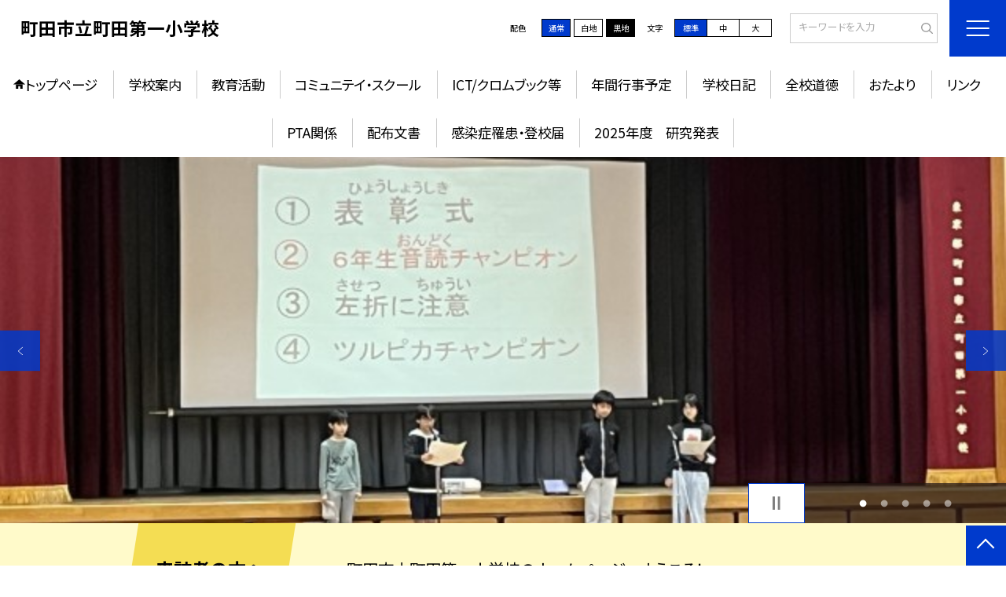

--- FILE ---
content_type: text/html; charset=UTF-8
request_url: https://machida.schoolweb.ne.jp/1310171
body_size: 96546
content:
<!DOCTYPE html>
<html lang="ja">

<head>
    <meta charset="UTF-8">
    <title>町田市立町田第一小学校ホームページ</title>
    <meta name="description" content="">
    <meta name="keywords" content="">
    <meta http-equiv="X-UA-Compatible" content="IE=edge">
    <meta name="viewport" content="width=device-width,initial-scale=1.0">
    <meta name="format-detection" content="telephone=no">
        <!-- common -->
            <link rel="canonical" href="https://machida.schoolweb.ne.jp/1310171">
        <link href="/template/planA/common/images/favicon.ico?tm=202511201826" rel="shortcut icon">
    <link rel="shortcut icon" href="/template/planA/common/images/favicon.ico?tm=202511201826">
    <link rel="apple-touch-icon" href="/template/planA/common/images/apple-touch-icon.png?tm=202511201826">
    <link rel="icon" type="image/png"
        href="/template/planA/common/images/android-chrome.png?tm=202511201826">
    <link rel="stylesheet" href="/template/planA/common/bootstrap/css/bootstrap.min.css?tm=202511201826">
    <link href="https://fonts.googleapis.com/css2?family=Noto+Sans+JP:wght@400;500;700;900&display=swap"
        rel="stylesheet">
    <link href="/template/planA/common/css/style.css?tm=202511201826" rel="stylesheet">
    <link href="/template/planA/common/js/modaal/css/modaal.css?tm=202511201826" rel="stylesheet">
    <link href="/template/planA/common/css/module.css?tm=202511201826" rel="stylesheet">
    <link href="/template/planA/common/js/slick/slick.css?tm=202511201826" rel="stylesheet">
    <link href="/template/planA/common/css/top.css?tm=202511201826" rel="stylesheet">
    <link href="/template/planA/common/css/variable_blue.css?tm=202511201826" rel="stylesheet"
        id="change_css">
    <script src="/template/planA/common/js/jquery-3.7.0.min.js?tm=202511201826"></script>
    <style >[wire\:loading], [wire\:loading\.delay], [wire\:loading\.inline-block], [wire\:loading\.inline], [wire\:loading\.block], [wire\:loading\.flex], [wire\:loading\.table], [wire\:loading\.grid], [wire\:loading\.inline-flex] {display: none;}[wire\:loading\.delay\.shortest], [wire\:loading\.delay\.shorter], [wire\:loading\.delay\.short], [wire\:loading\.delay\.long], [wire\:loading\.delay\.longer], [wire\:loading\.delay\.longest] {display:none;}[wire\:offline] {display: none;}[wire\:dirty]:not(textarea):not(input):not(select) {display: none;}input:-webkit-autofill, select:-webkit-autofill, textarea:-webkit-autofill {animation-duration: 50000s;animation-name: livewireautofill;}@keyframes livewireautofill { from {} }</style>
    <script src="/template/planA/common/bootstrap/js/bootstrap.bundle.min.js?tm=202511201826"></script>
    <script src="/template/planA/common/js/slick/slick.min.js?tm=202511201826"></script>
    <script src="/template/planA/common/js/site.js?tm=202511201826"></script>
    <script src="/template/planA/common/js/fn_fsize.js?tm=202511201826"></script>
    <script src="/template/planA/common/js/modaal/modaal.min.js?tm=202511201826"></script>
    <script src="/template/planA/common/js/module.js?tm=202511201826"></script>
    <script src="/template/planA/common/js/top.js?tm=202511201826"></script>
    <script src="/livewire/livewire.js?id=90730a3b0e7144480175" data-turbo-eval="false" data-turbolinks-eval="false" ></script><script data-turbo-eval="false" data-turbolinks-eval="false" >window.livewire = new Livewire();window.Livewire = window.livewire;window.livewire_app_url = '';window.livewire_token = 'wUDejqicsLXk4GGoulBwB1daY9C1lHcSxAH9XHBC';window.deferLoadingAlpine = function (callback) {window.addEventListener('livewire:load', function () {callback();});};let started = false;window.addEventListener('alpine:initializing', function () {if (! started) {window.livewire.start();started = true;}});document.addEventListener("DOMContentLoaded", function () {if (! started) {window.livewire.start();started = true;}});</script>

    
    

    <!-- / common -->
    <!-- local -->
    
    <!-- / local -->
    <!-- KanaboVoice S -->
<script src="/template/planA/common/js/kanaboweb/kanabovoice_s.1.0.1.js"></script>
<script>
KanaboVoice.host_id = "corp.educom";
</script>
<!-- KanaboVoice S -->
<!-- KanaboWeb S -->
<script src="/template/planA/common/js/kanaboweb/kanaboweb_s.2.2.6.js"></script>
<script>
KanaboWeb.host_id = "corp.educom";
</script>
<style>
.KanaboWeb {
	display: flex;
	justify-content: center;
	align-items: center;
}
.conversion_list {
    margin-bottom: 2rem;
    display: flex;
    justify-content: center;
    align-items: center;
}
.conversion_list li {
    margin: 0 10px;
}
.conversion_list a {
    color: #fff;
    padding: 5px 15px;
    border: 1px solid #fff;
    display: block;
}
.f_on {
    display: inline;
}
.f_off {
    display: none;
}
.furigana .f_on {
    display: none;
}
.furigana .f_off {
    display: inline;
}

/* Edgeパスワードのアイコン非表示 */
input[type=password]::-ms-reveal {
    display: none;
}
</style>
</head>

<body id="body" class="gothic body_style" itemscope itemtype="http://schema.org/WebPage">
    <span id="embedPlayer" class="embedvoice" style="display:none;overflow:hidden"></span>
<header id="header" class="header  jis-tool-bar" >
        <div class="tab_jamp_area tab-jamp">
        <a href="#container">メインコンテンツへ</a>
        <a href="#footer">フッターへ</a>
    </div>
        <div class="head">
        
                        <div class="logo"><a href="https://machida.schoolweb.ne.jp/1310171?tm=20251208143600">
                <div class="logo_flex">
                                                                    <p class="logo_text txt-gothic">町田市立町田第一小学校</p>
                                                            </div>
            </a> </div>
        <!-- /.logo-->

                <div class="c_scheme">
            <p style="text-align:left;width:auto;">配色</p>
            <ul class="c_scheme_list">
                    <li >
            <span class="" data-color="normal"  tabindex="0" >通常</span>
        </li>
                    <li >
            <span class="" data-color="white"  tabindex="0" >白地</span>
        </li>
                    <li >
            <span class="" data-color="black"  tabindex="0" >黒地</span>
        </li>
    </ul>
        </div>
        <!-- /.c_scheme-->
                        <div class="fz_change">
            <p style="text-align:left;width:auto;">文字</p>
            <ul class="change_list">
                    <li >
            <span class="normal"  tabindex="0" >標準</span>
        </li>
                    <li >
            <span class="middole"  tabindex="0" >中</span>
        </li>
                    <li >
            <span class="large"  tabindex="0" >大</span>
        </li>
    </ul>
        </div>
        <!-- /.fz_change-->
                <div class="search_area">
            <form action="https://machida.schoolweb.ne.jp/1310171/search" method="GET" role="search">
                <input type="text" placeholder="キーワードを入力" name="keyword" title="キーワードを入力" autocomplete="off">
                <button title="検索"></button>
            </form>
        </div>
        <!-- /.search_area-->
    </div>
    <p class="nav_btn" tabindex=0><span></span></p>
    <div class="hamburger_close"></div>
    <div class="nav_area">
        <div class="hamburger_area">
            <nav>
                <div>
                    <div>
                        <span class="btn_close" tabindex=0></span>
                        <div class="search_area">
                            <form action="https://machida.schoolweb.ne.jp/1310171/search" method="GET" role="search">
                                <input type="text" placeholder="キーワードを入力" name="keyword" title="キーワードを入力" autocomplete="off">
                                <button title="検索"></button>
                            </form>
                        </div>
                        <!-- /.search_area-->
                        <ul class="global">
    <li class="header_top root"><a href="https://machida.schoolweb.ne.jp/1310171?tm=20251208143600">トップページ</a></li>
    <li class=" root">
                                            <a href="https://machida.schoolweb.ne.jp/1310171/page/principalgreeting?tm=20250502130947">学校案内</a>
                            
                            <span class="nav_down" tabindex=0></span>
                <ul>
                    <li class=""><a href="https://machida.schoolweb.ne.jp/1310171/page/principalgreeting?tm=20250502130947">校長あいさつ</a></li>
                                    <li class=""><a href="https://machida.schoolweb.ne.jp/1310171/page/managementpolicy?tm=20250502125201">学校経営方針</a></li>
                                    <li class=""><a href="https://machida.schoolweb.ne.jp/1310171/page/overview?tm=20200428183155">校章・校歌</a></li>
                                    <li class=""><a href="https://machida.schoolweb.ne.jp/1310171/page/frm5c568b24d305e?tm=20250508140837">沿革</a></li>
                                    <li class=""><a href="https://machida.schoolweb.ne.jp/1310171/page/access?tm=20190612204824">アクセス</a></li>
                                    <li class="">
                                            <a href="https://machida.schoolweb.ne.jp/1310171/page/frm5d8b275f1ded7?tm=20230915094413">学校要覧</a>
                            
                    </li>
                    </ul>
                    </li>
                            <li class=" root">
                                            <a href="https://machida.schoolweb.ne.jp/1310171/page/educationpPolicy?tm=20220927183425">教育活動</a>
                            
                            <span class="nav_down" tabindex=0></span>
                <ul>
                    <li class=""><a href="https://machida.schoolweb.ne.jp/1310171/page/educationpPolicy?tm=20220927183425">教育目標</a></li>
                                    <li class=""><a href="https://machida.schoolweb.ne.jp/1310171/page/frm6332c32344fa5?tm=20250514225133">町一小のきまり</a></li>
                                    <li class="">
                                            <a href="https://machida.schoolweb.ne.jp/1310171/page/frm5f277b1351d63?tm=20241205110236">特別支援教育</a>
                            
                            <span class="nav_down" tabindex=0></span>
                <ul>
                    <li class=""><a href="https://machida.schoolweb.ne.jp/1310171/page/frm5f277b1351d63?tm=20241205110236">ひまわり学級（知的・情緒）</a></li>
                                    <li class=""><a href="https://machida.schoolweb.ne.jp/1310171/page/frm5f277b8038731?tm=20220912194305">町田市立小学校サポートルーム</a></li>
                                    <li class=""><a href="https://machida.schoolweb.ne.jp/1310171/page/frm5f277bbd5be4b?tm=20220912193723">きこえの教室</a></li>
                                    <li class=""><a href="https://machida.schoolweb.ne.jp/1310171/page/frm5f277bd44393e?tm=20220912194119">ことばの教室</a></li>
                                    <li class=""><a href="https://machida.schoolweb.ne.jp/1310171/page/frm5f279ad647397?tm=20220912194003">ひとみの教室</a></li>
                            </ul>
                    </li>
                            <li class=""><a href="https://machida.schoolweb.ne.jp/1310171/page/frm5da035f5122cd?tm=20240529133643">授業改善推進プラン</a></li>
                                    <li class=""><a href="https://machida.schoolweb.ne.jp/1310171/page/frm6126014a90a09?tm=20240529134649">学校評価</a></li>
                                    <li class=""><a href="https://machida.schoolweb.ne.jp/1310171/page/frm612608c94c851?tm=20250514225406">いじめ防止基本方針</a></li>
                                    <li class=""><a href="https://machida.schoolweb.ne.jp/1310171/page/frm612d92d9d8386?tm=20220927183952">スクールソーシャルワーカー</a></li>
                            </ul>
                    </li>
                            <li class=" root"><a href="https://machida.schoolweb.ne.jp/1310171/page/frm6125f988389bb?tm=20250516145755">コミュニテイ・スクール</a></li>
                                    <li class=" root"><a href="https://machida.schoolweb.ne.jp/1310171/page/frm6125f9c7e96e0?tm=20250516150537">ICT/クロムブック等</a></li>
                                    <li class=" root"><a href="https://machida.schoolweb.ne.jp/1310171/page/calendar?tm=20250514230107">年間行事予定</a></li>
                                    <li class=" root"><a href="https://machida.schoolweb.ne.jp/1310171/weblog">学校日記</a></li>
                                    <li class=" root"><a href="https://machida.schoolweb.ne.jp/1310171/page/frm6321348e78140?tm=20250501094556">全校道徳</a></li>
                                    <li class=" root">
                                            <a href="https://machida.schoolweb.ne.jp/1310171/page/letter?tm=20220914105914">おたより</a>
                            
                            <span class="nav_down" tabindex=0></span>
                <ul>
                    <li class=""><a href="https://machida.schoolweb.ne.jp/1310171/page/frm5cda8dadc589c?tm=20240408145649">学校便り</a></li>
                                    <li class=""><a href="https://machida.schoolweb.ne.jp/1310171/page/frm5cda8f54edfe4?tm=20240408145328">保健便り</a></li>
                                    <li class=""><a href="https://machida.schoolweb.ne.jp/1310171/page/frm5cda8f73ac1b5?tm=20240410221329">給食便り</a></li>
                            </ul>
                    </li>
                            <li class=" root"><a href="https://machida.schoolweb.ne.jp/1310171/page/frm5cee4cbb9c503?tm=20251024110756">リンク</a></li>
                                    <li class=" root"><a href="https://machida.schoolweb.ne.jp/1310171/page/frm5cee4dedd1ac1?tm=20250410174423">PTA関係</a></li>
                                    <li class=" root"><a href="https://machida.schoolweb.ne.jp/1310171/document">配布文書</a></li>
                                    <li class=" root"><a href="https://machida.schoolweb.ne.jp/1310171/page/hiy671b780d1b838?tm=20241025204332">感染症罹患・登校届</a></li>
                                    <li class=" root">
                                            <a href="https://machida.schoolweb.ne.jp/1310171/page/emx68267ba22c096?tm=20250516091435">2025年度　研究発表</a>
                            
                            <span class="nav_down" tabindex=0></span>
                <ul>
                    <li class=""><a href="https://machida.schoolweb.ne.jp/1310171/page/emx68267ba22c096?tm=20250516091435">研究案内</a></li>
                            </ul>
                    </li>
            <li class=""><a href="https://machida.schoolweb.ne.jp/1310171/sitemap">サイトマップ</a></li>
    </ul>
                        <!-- /#global -->
                                                <div class="c_scheme">
                            <p style="text-align:left;padding-left:10px;width:auto;">配色</p>
                            <ul class="c_scheme_list">
                    <li >
            <span class="" data-color="normal"  tabindex="0" >通常</span>
        </li>
                    <li >
            <span class="" data-color="white"  tabindex="0" >白地</span>
        </li>
                    <li >
            <span class="" data-color="black"  tabindex="0" >黒地</span>
        </li>
    </ul>
                        </div>
                        <!-- /.c_scheme-->
                                                                        <div class="fz_change">
                            <p style="text-align:left;padding-left:10px;width:auto;">文字</p>
                            <ul class="change_list">
                    <li >
            <span class="normal"  tabindex="0" >標準</span>
        </li>
                    <li >
            <span class="middole"  tabindex="0" >中</span>
        </li>
                    <li >
            <span class="large"  tabindex="0" >大</span>
        </li>
    </ul>
                        </div>
                        <!-- /.fz_change-->
                                                <div class="KanaboWeb">
                                                <!-- /.kana_conversion-->
                                                </div>
                        <!-- /.voice_conversion-->
                        <div class="voice_conversion">
                            <ul class="conversion_list">
                                                            </ul>
                        </div>
                        
                    </div>
                </div>
            </nav>
        </div>
        <!-- /.hamburger_area-->
        <div class="pc_header_area">
            <nav>
                <div>
                    <div>
                        <div>
                            <ul class="global">
    <li class="header_top root"><a href="https://machida.schoolweb.ne.jp/1310171?tm=20251208143600">トップページ</a></li>
    <li class=" root">
                                            <a href="https://machida.schoolweb.ne.jp/1310171/page/principalgreeting?tm=20250502130947">学校案内</a>
                            
                            <span class="nav_down" tabindex=-1></span>
                <ul>
                    <li class=""><a href="https://machida.schoolweb.ne.jp/1310171/page/principalgreeting?tm=20250502130947">校長あいさつ</a></li>
                                    <li class=""><a href="https://machida.schoolweb.ne.jp/1310171/page/managementpolicy?tm=20250502125201">学校経営方針</a></li>
                                    <li class=""><a href="https://machida.schoolweb.ne.jp/1310171/page/overview?tm=20200428183155">校章・校歌</a></li>
                                    <li class=""><a href="https://machida.schoolweb.ne.jp/1310171/page/frm5c568b24d305e?tm=20250508140837">沿革</a></li>
                                    <li class=""><a href="https://machida.schoolweb.ne.jp/1310171/page/access?tm=20190612204824">アクセス</a></li>
                                    <li class="">
                                            <a href="https://machida.schoolweb.ne.jp/1310171/page/frm5d8b275f1ded7?tm=20230915094413">学校要覧</a>
                            
                    </li>
                    </ul>
                    </li>
                            <li class=" root">
                                            <a href="https://machida.schoolweb.ne.jp/1310171/page/educationpPolicy?tm=20220927183425">教育活動</a>
                            
                            <span class="nav_down" tabindex=-1></span>
                <ul>
                    <li class=""><a href="https://machida.schoolweb.ne.jp/1310171/page/educationpPolicy?tm=20220927183425">教育目標</a></li>
                                    <li class=""><a href="https://machida.schoolweb.ne.jp/1310171/page/frm6332c32344fa5?tm=20250514225133">町一小のきまり</a></li>
                                    <li class="">
                                            <a href="https://machida.schoolweb.ne.jp/1310171/page/frm5f277b1351d63?tm=20241205110236">特別支援教育</a>
                            
                            <span class="nav_down" tabindex=-1></span>
                <ul>
                    <li class=""><a href="https://machida.schoolweb.ne.jp/1310171/page/frm5f277b1351d63?tm=20241205110236">ひまわり学級（知的・情緒）</a></li>
                                    <li class=""><a href="https://machida.schoolweb.ne.jp/1310171/page/frm5f277b8038731?tm=20220912194305">町田市立小学校サポートルーム</a></li>
                                    <li class=""><a href="https://machida.schoolweb.ne.jp/1310171/page/frm5f277bbd5be4b?tm=20220912193723">きこえの教室</a></li>
                                    <li class=""><a href="https://machida.schoolweb.ne.jp/1310171/page/frm5f277bd44393e?tm=20220912194119">ことばの教室</a></li>
                                    <li class=""><a href="https://machida.schoolweb.ne.jp/1310171/page/frm5f279ad647397?tm=20220912194003">ひとみの教室</a></li>
                            </ul>
                    </li>
                            <li class=""><a href="https://machida.schoolweb.ne.jp/1310171/page/frm5da035f5122cd?tm=20240529133643">授業改善推進プラン</a></li>
                                    <li class=""><a href="https://machida.schoolweb.ne.jp/1310171/page/frm6126014a90a09?tm=20240529134649">学校評価</a></li>
                                    <li class=""><a href="https://machida.schoolweb.ne.jp/1310171/page/frm612608c94c851?tm=20250514225406">いじめ防止基本方針</a></li>
                                    <li class=""><a href="https://machida.schoolweb.ne.jp/1310171/page/frm612d92d9d8386?tm=20220927183952">スクールソーシャルワーカー</a></li>
                            </ul>
                    </li>
                            <li class=" root"><a href="https://machida.schoolweb.ne.jp/1310171/page/frm6125f988389bb?tm=20250516145755">コミュニテイ・スクール</a></li>
                                    <li class=" root"><a href="https://machida.schoolweb.ne.jp/1310171/page/frm6125f9c7e96e0?tm=20250516150537">ICT/クロムブック等</a></li>
                                    <li class=" root"><a href="https://machida.schoolweb.ne.jp/1310171/page/calendar?tm=20250514230107">年間行事予定</a></li>
                                    <li class=" root"><a href="https://machida.schoolweb.ne.jp/1310171/weblog">学校日記</a></li>
                                    <li class=" root"><a href="https://machida.schoolweb.ne.jp/1310171/page/frm6321348e78140?tm=20250501094556">全校道徳</a></li>
                                    <li class=" root">
                                            <a href="https://machida.schoolweb.ne.jp/1310171/page/letter?tm=20220914105914">おたより</a>
                            
                            <span class="nav_down" tabindex=-1></span>
                <ul>
                    <li class=""><a href="https://machida.schoolweb.ne.jp/1310171/page/frm5cda8dadc589c?tm=20240408145649">学校便り</a></li>
                                    <li class=""><a href="https://machida.schoolweb.ne.jp/1310171/page/frm5cda8f54edfe4?tm=20240408145328">保健便り</a></li>
                                    <li class=""><a href="https://machida.schoolweb.ne.jp/1310171/page/frm5cda8f73ac1b5?tm=20240410221329">給食便り</a></li>
                            </ul>
                    </li>
                            <li class=" root"><a href="https://machida.schoolweb.ne.jp/1310171/page/frm5cee4cbb9c503?tm=20251024110756">リンク</a></li>
                                    <li class=" root"><a href="https://machida.schoolweb.ne.jp/1310171/page/frm5cee4dedd1ac1?tm=20250410174423">PTA関係</a></li>
                                    <li class=" root"><a href="https://machida.schoolweb.ne.jp/1310171/document">配布文書</a></li>
                                    <li class=" root"><a href="https://machida.schoolweb.ne.jp/1310171/page/hiy671b780d1b838?tm=20241025204332">感染症罹患・登校届</a></li>
                                    <li class=" root">
                                            <a href="https://machida.schoolweb.ne.jp/1310171/page/emx68267ba22c096?tm=20250516091435">2025年度　研究発表</a>
                            
                            <span class="nav_down" tabindex=-1></span>
                <ul>
                    <li class=""><a href="https://machida.schoolweb.ne.jp/1310171/page/emx68267ba22c096?tm=20250516091435">研究案内</a></li>
                            </ul>
                    </li>
        </ul>
                            <!-- /#global -->
                        </div>
                    </div>
                </div>
            </nav>
        </div>
        <!-- /.pc_header_area-->
    </div>
    <!-- /.nav_area-->
    </header>
<!-- /#header -->

<script>
    document.addEventListener('DOMContentLoaded', function() {
        var urlParams = new URLSearchParams(window.location.search);
        if (urlParams.has('furigana') && urlParams.get('furigana') === 'on') {
            var forms = document.querySelectorAll('form');
            forms.forEach(function(form) {
                var input = document.createElement('input');
                input.type = 'hidden';
                input.name = 'furigana';
                input.value = 'on';
                form.appendChild(input);
            });
        }
    });

    /* set tabindex
============================================================================================================ */
    // $('div.c_scheme ul.c_scheme_list li').attr('tabindex',0);   //配色のボタンにTABを通す。
    // $('div.fz_change ul.change_list li').attr('tabindex',0);    //文字のボタンにTABを通す。
    $('.hamburger_area nav').css('display','none');             //ハンバーガーメニューに、TABを通さないようにする。

    /* tabNav
============================================================================================================ */
$('ul.global li a').on('focus',(e)=>{   //メニュー項目にfocusが当たったら、:hoverの効果を充てる。
    let obj = $(e.target).parents("li");
    while(obj.length>0 && !(obj.hasClass('root'))) {
        obj.addClass("hover");
        obj = $(obj).parents("li");
    }
    if(obj.length>0) {
        obj.addClass("hover");
    }
});
$('ul.global li a').on('blur',(e)=>{    //メニュー項目からfocusが外れたら、:hoverの効果を消す。
    let obj = $(e.target).parents("li");
    while(obj.length>0 && !(obj.hasClass('root'))) {
        obj.removeClass("hover");
        obj = $(obj).parents("li");
    }
    if(obj.length>0) {
        obj.removeClass("hover");
    }
});

$(window).on('load',()=>{
    //ラジオボタンにフォーカス
    $("input[type='radio']").on('focus',(e)=>{
        $(e.target).parents('label').addClass("onfocus");
    });
    $("input[type='radio']").on('blur',(e)=>{
        $(e.target).parents('label').removeClass("onfocus");
    });
    //チェックボックスにフォーカス
    $("input[type='checkbox']").on('focus',(e)=>{
        $(e.target).parents('label').addClass("onfocus");
    });
    $("input[type='checkbox']").on('blur',(e)=>{
        $(e.target).parents('label').removeClass("onfocus");
    });
    //プルダウンにフォーカス
    $("select").on('focus',(e)=>{
        $(e.target.parentNode).addClass("onfocus");
    });
    $("select").on('blur',(e)=>{
        $(e.target.parentNode).removeClass("onfocus");
    });
});
</script>    <main>
        <div id="container">
    
    
            <div class="top_slide_area">
                        <div class="row_btns">
                <button class="slick_pause" tabindex="0"><img src="/template/planA/common/images/parts/stop.svg" alt="停止"></button>
                <button class="slick_start" tabindex="0"><img src="/template/planA/common/images/parts/play.svg" alt="再生"></button>
            </div>
                        <ul class="top_slider top_slider_dots top_slider_arrow">
                                                            <li><p class="main-img-protect-p"><img src="https://machida.schoolweb.ne.jp/1310171/blog_img/332492563?tm=20251208143529" class="ofi" alt=""></p></li>
                                                                                <li><p class="main-img-protect-p"><img src="https://machida.schoolweb.ne.jp/1310171/blog_img/332491074?tm=20251208135414" class="ofi" alt=""></p></li>
                                                                                <li><p class="main-img-protect-p"><img src="https://machida.schoolweb.ne.jp/1310171/blog_img/331252772?tm=20251205134849" class="ofi" alt=""></p></li>
                                                                                <li><p class="main-img-protect-p"><img src="https://machida.schoolweb.ne.jp/1310171/blog_img/331252505?tm=20251205133935" class="ofi" alt=""></p></li>
                                                                                <li><p class="main-img-protect-p"><img src="https://machida.schoolweb.ne.jp/1310171/blog_img/331233972?tm=20251204134455" class="ofi" alt=""></p></li>
                                                </ul>
        </div>
        <!--top_slide_area-->
    
    <div class="top_bg_contents">
    
            
                    
            <div class="top_emergency cms_contents" >
        <div class="w11 top_emergency_flex">
            <h2 class="top_emergency_title">来訪者の方へ</h2>
            <div class="text_box cms_midashi">
                町田市立町田第一小学校のホームページへようこそ！
            </div>
        </div>
    </div>
                                    
                    
            <div class="top_module_01 module_pd" style="background-color: #FFFFFF;">
            <div class="tac">
            <h2 class="midashi_02_tac  title_ico ico_pen ">新着記事<span></span></h2>
        </div>
            <div wire:id="oOcozVTfm7QXK0xZ2Ikc" wire:initial-data="{&quot;fingerprint&quot;:{&quot;id&quot;:&quot;oOcozVTfm7QXK0xZ2Ikc&quot;,&quot;name&quot;:&quot;school.common.content.blogs&quot;,&quot;locale&quot;:&quot;ja&quot;,&quot;path&quot;:&quot;1310171&quot;,&quot;method&quot;:&quot;GET&quot;,&quot;v&quot;:&quot;acj&quot;},&quot;effects&quot;:{&quot;emits&quot;:[{&quot;event&quot;:&quot;kanaboTranslate&quot;,&quot;params&quot;:[]},{&quot;event&quot;:&quot;forGoogleTranslateUrl&quot;,&quot;params&quot;:[]}],&quot;dispatches&quot;:[{&quot;event&quot;:&quot;blogListInit&quot;,&quot;data&quot;:null}],&quot;listeners&quot;:[&quot;blogReRender&quot;],&quot;path&quot;:&quot;https:\/\/machida.schoolweb.ne.jp\/1310171&quot;},&quot;serverMemo&quot;:{&quot;children&quot;:[],&quot;errors&quot;:[],&quot;htmlHash&quot;:&quot;bfc672b2&quot;,&quot;data&quot;:{&quot;wireKey&quot;:1,&quot;isChildren&quot;:false,&quot;pageType&quot;:&quot;top&quot;,&quot;listType&quot;:&quot;carousel&quot;,&quot;conditions&quot;:[{&quot;uniqueSchoolId&quot;:15575,&quot;tagIds&quot;:[],&quot;appendTagIds&quot;:[],&quot;periods&quot;:[[&quot;2025-03-31T15:00:00.000000Z&quot;,&quot;2026-03-31T14:59:59.000000Z&quot;]],&quot;blogCategoryId&quot;:null}],&quot;limit&quot;:10,&quot;paginate&quot;:null,&quot;isBlogTop&quot;:false,&quot;height&quot;:null,&quot;imagesize&quot;:null,&quot;noPasswordOnly&quot;:false,&quot;excludeBlogIds&quot;:[],&quot;morePageUrl&quot;:null,&quot;orderIsBlogPinFirst&quot;:true,&quot;orderIsDesc&quot;:true,&quot;orderIsRandom&quot;:false,&quot;page&quot;:1,&quot;paginators&quot;:{&quot;page&quot;:1},&quot;schoolId&quot;:&quot;1310171&quot;,&quot;centerId&quot;:14044},&quot;dataMeta&quot;:{&quot;enums&quot;:{&quot;pageType&quot;:&quot;App\\Enums\\PageSetting\\Sitemap\\PageType&quot;,&quot;listType&quot;:&quot;App\\Enums\\PageSetting\\BlogListType&quot;}},&quot;checksum&quot;:&quot;b535df43c61e036ed935794b74b7ae9fbc3198bc0a4f436d28d7dc88cc080ad4&quot;}}" style="">
        <ul class="top-slide-module-01 card_list slide_arrow_center">
    
                                <li>
                
                    <div class="card_list_inner">
                        <div class="card_parts">
                                                        <a href="https://machida.schoolweb.ne.jp/1310171/weblog/133884145?tm=20251208143528">
                                <p class="img img-protect-p"><img src="https://machida.schoolweb.ne.jp/1310171/blog_img/332492563/s?tm=20251208143529" alt=""> </p>
                            </a>
                                                        
                            <div class="text_box">
                                                                <a href="https://machida.schoolweb.ne.jp/1310171/weblog/133884145?tm=20251208143528" class="blogtitle">
                                    <p class="card_parts_title ">
                                        12月8日(月) 全校昼会
                                    </p>
                                </a>
                                                                        <p >今日の昼会では読書感想文コンクールや先日のマラソン大会での子どもたちの頑張りが紹...</p>
                                                                        <div class="card_date">
                                                                        <dl class="new_front">
                                        <dt>公開日</dt>
                                        <dd>2025/12/08</dd>
                                    </dl>
                                                                            <dl>
                                            <dt>更新日</dt>
                                            <dd>2025/12/08</dd>
                                        </dl>
                                                                    </a>
                                </div>
                                
                                                                                                            <p class="cate">学校日記</p>
                                                                                                    
                            </div>
                        </div>
                    </div>
                
            </li>
                                <li>
                
                    <div class="card_list_inner">
                        <div class="card_parts">
                                                        <a href="https://machida.schoolweb.ne.jp/1310171/weblog/133883625?tm=20251208135414">
                                <p class="img img-protect-p"><img src="https://machida.schoolweb.ne.jp/1310171/blog_img/332491074/s?tm=20251208135414" alt=""> </p>
                            </a>
                                                        
                            <div class="text_box">
                                                                <a href="https://machida.schoolweb.ne.jp/1310171/weblog/133883625?tm=20251208135414" class="blogtitle">
                                    <p class="card_parts_title ">
                                        12月8日(月)の献立
                                    </p>
                                </a>
                                                                        <p ></p>
                                                                        <div class="card_date">
                                                                        <dl class="new_front">
                                        <dt>公開日</dt>
                                        <dd>2025/12/08</dd>
                                    </dl>
                                                                            <dl>
                                            <dt>更新日</dt>
                                            <dd>2025/12/08</dd>
                                        </dl>
                                                                    </a>
                                </div>
                                
                                                                                                            <p class="cate">今月のメニューから</p>
                                                                                                    
                            </div>
                        </div>
                    </div>
                
            </li>
                                <li>
                
                    <div class="card_list_inner">
                        <div class="card_parts">
                                                        <a href="https://machida.schoolweb.ne.jp/1310171/weblog/133653152?tm=20251205134849">
                                <p class="img img-protect-p"><img src="https://machida.schoolweb.ne.jp/1310171/blog_img/331252772/s?tm=20251205134849" alt=""> </p>
                            </a>
                                                        
                            <div class="text_box">
                                                                <a href="https://machida.schoolweb.ne.jp/1310171/weblog/133653152?tm=20251205134849" class="blogtitle">
                                    <p class="card_parts_title ">
                                        12月5日(金)  花壇
                                    </p>
                                </a>
                                                                        <p >花壇に新しい苗が植えられました。また綺麗な花が咲くことでしょう。けやきの葉は、た...</p>
                                                                        <div class="card_date">
                                                                        <dl class="">
                                        <dt>公開日</dt>
                                        <dd>2025/12/05</dd>
                                    </dl>
                                                                            <dl>
                                            <dt>更新日</dt>
                                            <dd>2025/12/05</dd>
                                        </dl>
                                                                    </a>
                                </div>
                                
                                                                                                            <p class="cate">学校日記</p>
                                                                                                    
                            </div>
                        </div>
                    </div>
                
            </li>
                                <li>
                
                    <div class="card_list_inner">
                        <div class="card_parts">
                                                        <a href="https://machida.schoolweb.ne.jp/1310171/weblog/133653056?tm=20251205133934">
                                <p class="img img-protect-p"><img src="https://machida.schoolweb.ne.jp/1310171/blog_img/331252505/s?tm=20251205133935" alt=""> </p>
                            </a>
                                                        
                            <div class="text_box">
                                                                <a href="https://machida.schoolweb.ne.jp/1310171/weblog/133653056?tm=20251205133934" class="blogtitle">
                                    <p class="card_parts_title ">
                                        12月5日(金)の献立
                                    </p>
                                </a>
                                                                        <p ></p>
                                                                        <div class="card_date">
                                                                        <dl class="">
                                        <dt>公開日</dt>
                                        <dd>2025/12/05</dd>
                                    </dl>
                                                                            <dl>
                                            <dt>更新日</dt>
                                            <dd>2025/12/05</dd>
                                        </dl>
                                                                    </a>
                                </div>
                                
                                                                                                            <p class="cate">今月のメニューから</p>
                                                                                                    
                            </div>
                        </div>
                    </div>
                
            </li>
                                <li>
                
                    <div class="card_list_inner">
                        <div class="card_parts">
                                                        <a href="https://machida.schoolweb.ne.jp/1310171/weblog/133647425?tm=20251204134454">
                                <p class="img img-protect-p"><img src="https://machida.schoolweb.ne.jp/1310171/blog_img/331233972/s?tm=20251204134455" alt=""> </p>
                            </a>
                                                        
                            <div class="text_box">
                                                                <a href="https://machida.schoolweb.ne.jp/1310171/weblog/133647425?tm=20251204134454" class="blogtitle">
                                    <p class="card_parts_title ">
                                        12月4日(木) 3年生発表
                                    </p>
                                </a>
                                                                        <p >先週インフルエンザの関係で、3年生は子どもたちに音楽発表が出来ませんでした。今日...</p>
                                                                        <div class="card_date">
                                                                        <dl class="">
                                        <dt>公開日</dt>
                                        <dd>2025/12/04</dd>
                                    </dl>
                                                                            <dl>
                                            <dt>更新日</dt>
                                            <dd>2025/12/04</dd>
                                        </dl>
                                                                    </a>
                                </div>
                                
                                                                                                            <p class="cate">学校日記</p>
                                                                                                    
                            </div>
                        </div>
                    </div>
                
            </li>
                                <li>
                
                    <div class="card_list_inner">
                        <div class="card_parts">
                                                        <a href="https://machida.schoolweb.ne.jp/1310171/weblog/133647112?tm=20251204131638">
                                <p class="img img-protect-p"><img src="https://machida.schoolweb.ne.jp/1310171/blog_img/331233107/s?tm=20251204131638" alt=""> </p>
                            </a>
                                                        
                            <div class="text_box">
                                                                <a href="https://machida.schoolweb.ne.jp/1310171/weblog/133647112?tm=20251204131638" class="blogtitle">
                                    <p class="card_parts_title ">
                                        12月4日(木)の献立
                                    </p>
                                </a>
                                                                        <p ></p>
                                                                        <div class="card_date">
                                                                        <dl class="">
                                        <dt>公開日</dt>
                                        <dd>2025/12/04</dd>
                                    </dl>
                                                                            <dl>
                                            <dt>更新日</dt>
                                            <dd>2025/12/04</dd>
                                        </dl>
                                                                    </a>
                                </div>
                                
                                                                                                            <p class="cate">今月のメニューから</p>
                                                                                                    
                            </div>
                        </div>
                    </div>
                
            </li>
                                <li>
                
                    <div class="card_list_inner">
                        <div class="card_parts">
                                                        <a href="https://machida.schoolweb.ne.jp/1310171/weblog/133642318?tm=20251203150522">
                                <p class="img img-protect-p"><img src="https://machida.schoolweb.ne.jp/1310171/blog_img/331218199/s?tm=20251203150522" alt=""> </p>
                            </a>
                                                        
                            <div class="text_box">
                                                                <a href="https://machida.schoolweb.ne.jp/1310171/weblog/133642318?tm=20251203150522" class="blogtitle">
                                    <p class="card_parts_title ">
                                        12月3日(水)の献立
                                    </p>
                                </a>
                                                                        <p ></p>
                                                                        <div class="card_date">
                                                                        <dl class="">
                                        <dt>公開日</dt>
                                        <dd>2025/12/03</dd>
                                    </dl>
                                                                            <dl>
                                            <dt>更新日</dt>
                                            <dd>2025/12/03</dd>
                                        </dl>
                                                                    </a>
                                </div>
                                
                                                                                                            <p class="cate">今月のメニューから</p>
                                                                                                    
                            </div>
                        </div>
                    </div>
                
            </li>
                                <li>
                
                    <div class="card_list_inner">
                        <div class="card_parts">
                                                        <a href="https://machida.schoolweb.ne.jp/1310171/weblog/133639654?tm=20251203105057">
                                <p class="img img-protect-p"><img src="https://machida.schoolweb.ne.jp/1310171/blog_img/331210053/s?tm=20251203105058" alt=""> </p>
                            </a>
                                                        
                            <div class="text_box">
                                                                <a href="https://machida.schoolweb.ne.jp/1310171/weblog/133639654?tm=20251203105057" class="blogtitle">
                                    <p class="card_parts_title ">
                                        12月3日(水) そろばん授業
                                    </p>
                                </a>
                                                                        <p >ゲストティチャーをお招きして、4年生がそろばん授業を受けています。使うことの少な...</p>
                                                                        <div class="card_date">
                                                                        <dl class="">
                                        <dt>公開日</dt>
                                        <dd>2025/12/03</dd>
                                    </dl>
                                                                            <dl>
                                            <dt>更新日</dt>
                                            <dd>2025/12/03</dd>
                                        </dl>
                                                                    </a>
                                </div>
                                
                                                                                                            <p class="cate">学校日記</p>
                                                                                                    
                            </div>
                        </div>
                    </div>
                
            </li>
                                <li>
                
                    <div class="card_list_inner">
                        <div class="card_parts">
                                                        <a href="https://machida.schoolweb.ne.jp/1310171/weblog/133635619?tm=20251202132155">
                                <p class="img img-protect-p"><img src="https://machida.schoolweb.ne.jp/1310171/blog_img/331196436/s?tm=20251202132155" alt=""> </p>
                            </a>
                                                        
                            <div class="text_box">
                                                                <a href="https://machida.schoolweb.ne.jp/1310171/weblog/133635619?tm=20251202132155" class="blogtitle">
                                    <p class="card_parts_title ">
                                        12月2日(火)の献立
                                    </p>
                                </a>
                                                                        <p ></p>
                                                                        <div class="card_date">
                                                                        <dl class="">
                                        <dt>公開日</dt>
                                        <dd>2025/12/02</dd>
                                    </dl>
                                                                            <dl>
                                            <dt>更新日</dt>
                                            <dd>2025/12/02</dd>
                                        </dl>
                                                                    </a>
                                </div>
                                
                                                                                                            <p class="cate">今月のメニューから</p>
                                                                                                    
                            </div>
                        </div>
                    </div>
                
            </li>
                                <li>
                
                    <div class="card_list_inner">
                        <div class="card_parts">
                                                        <a href="https://machida.schoolweb.ne.jp/1310171/weblog/133633511?tm=20251202091034">
                                <p class="img img-protect-p"><img src="https://machida.schoolweb.ne.jp/1310171/blog_img/331190058/s?tm=20251202091034" alt=""> </p>
                            </a>
                                                        
                            <div class="text_box">
                                                                <a href="https://machida.schoolweb.ne.jp/1310171/weblog/133633511?tm=20251202091034" class="blogtitle">
                                    <p class="card_parts_title ">
                                        12月2日(火) 学習発表会　ありがとうございました！
                                    </p>
                                </a>
                                                                        <p >本日の一校時、インフルエンザで学級閉鎖だったクラスが作品展を見ています。そして、...</p>
                                                                        <div class="card_date">
                                                                        <dl class="">
                                        <dt>公開日</dt>
                                        <dd>2025/12/02</dd>
                                    </dl>
                                                                            <dl>
                                            <dt>更新日</dt>
                                            <dd>2025/12/02</dd>
                                        </dl>
                                                                    </a>
                                </div>
                                
                                                                                                            <p class="cate">学校日記</p>
                                                                                                    
                            </div>
                        </div>
                    </div>
                
            </li>
            </ul>
    <div class="row_btns row_btns_center">
        <button class="slick_pause" tabindex="0"><img src="/template/planA/common/images/parts/stop.svg" alt="停止"></button>
        <button class="slick_start" tabindex="0"><img src="/template/planA/common/images/parts/play.svg" alt="再生"></button>
    </div>
    </div>
<!-- Livewire Component wire-end:oOcozVTfm7QXK0xZ2Ikc -->
        <div class="btn_basic btn_arrow tac pdt_l"><a href="https://machida.schoolweb.ne.jp/1310171/weblog">もっと見る</a></div>
    </div>
                                    
                    
            <div class="top_module_07 module_pd  light">
    <div class="tac">
            <h2 class="midashi_02_tac  title_ico ico_handout ">新着配布文書<span></span></h2>
        </div>
        <div class="sp_section w11">
        <div wire:id="WuQBM9rEvEp02yILd1M7" wire:initial-data="{&quot;fingerprint&quot;:{&quot;id&quot;:&quot;WuQBM9rEvEp02yILd1M7&quot;,&quot;name&quot;:&quot;school.common.content.documents&quot;,&quot;locale&quot;:&quot;ja&quot;,&quot;path&quot;:&quot;1310171&quot;,&quot;method&quot;:&quot;GET&quot;,&quot;v&quot;:&quot;acj&quot;},&quot;effects&quot;:{&quot;emits&quot;:[{&quot;event&quot;:&quot;kanaboTranslate&quot;,&quot;params&quot;:[]},{&quot;event&quot;:&quot;forGoogleTranslateUrl&quot;,&quot;params&quot;:[]}],&quot;listeners&quot;:[&quot;documentReRender&quot;],&quot;path&quot;:&quot;https:\/\/machida.schoolweb.ne.jp\/1310171&quot;},&quot;serverMemo&quot;:{&quot;children&quot;:[],&quot;errors&quot;:[],&quot;htmlHash&quot;:&quot;79923bd0&quot;,&quot;data&quot;:{&quot;wireKey&quot;:19492,&quot;pageType&quot;:&quot;top&quot;,&quot;conditions&quot;:[{&quot;uniqueSchoolId&quot;:15575,&quot;tagIds&quot;:[],&quot;appendTagIds&quot;:[],&quot;periods&quot;:[],&quot;docCategoryIds&quot;:[],&quot;limitDateIsValid&quot;:true}],&quot;detailDisplayed&quot;:false,&quot;orders&quot;:[2,4],&quot;limit&quot;:10,&quot;paginate&quot;:null,&quot;morePageUrl&quot;:null,&quot;title&quot;:null,&quot;titleHasLock&quot;:null,&quot;resourceBaseUrl&quot;:&quot;\/template\/planA\/common&quot;,&quot;categoryDisplayed&quot;:0,&quot;page&quot;:1,&quot;paginators&quot;:{&quot;page&quot;:1},&quot;schoolId&quot;:&quot;1310171&quot;,&quot;centerId&quot;:14044},&quot;dataMeta&quot;:{&quot;enums&quot;:{&quot;pageType&quot;:&quot;App\\Enums\\PageSetting\\Sitemap\\PageType&quot;}},&quot;checksum&quot;:&quot;07b6ae16228c522f960ea6f766fa448592c35dadb6509fbc1c7f5f259acdfe86&quot;}}" class=" ">
                <ul class="handout_list">
                                            <li>
                    <div class="handout_list_inner">
                        <p class="handout_list_title">
                                                        <a href="https://machida.schoolweb.ne.jp/1310171/download/document/17751639?tm=20251204202810" target="_blank">
                                                                    保健だより12月号（2025年度）
                                                            </a>
                                                            <span class="ico_back ico_red">PDF
                                </span>
                                                    </p>
                        <div class="card_date" style="padding-top:3px;">
                            <dl class="">
                                <dt>公開日</dt>
                                <dd>2025/12/04</dd>
                            </dl>
                            <dl>
                                <dt>更新日</dt>
                                <dd>2025/12/04</dd>
                            </dl>
                        </div>
                                                                    </div>
                </li>
                                            <li>
                    <div class="handout_list_inner">
                        <p class="handout_list_title">
                                                        <a href="https://machida.schoolweb.ne.jp/1310171/download/document/17751640?tm=20251204202856" target="_blank">
                                                                    給食だより12月号（2025年度）
                                                            </a>
                                                            <span class="ico_back ico_red">PDF
                                </span>
                                                    </p>
                        <div class="card_date" style="padding-top:3px;">
                            <dl class="">
                                <dt>公開日</dt>
                                <dd>2025/12/04</dd>
                            </dl>
                            <dl>
                                <dt>更新日</dt>
                                <dd>2025/12/04</dd>
                            </dl>
                        </div>
                                                                    </div>
                </li>
                                            <li>
                    <div class="handout_list_inner">
                        <p class="handout_list_title">
                                                        <a href="https://machida.schoolweb.ne.jp/1310171/download/document/17751638?tm=20251204202736" target="_blank">
                                                                    学校だより12月号（2025年度）
                                                            </a>
                                                            <span class="ico_back ico_red">PDF
                                </span>
                                                    </p>
                        <div class="card_date" style="padding-top:3px;">
                            <dl class="">
                                <dt>公開日</dt>
                                <dd>2025/12/04</dd>
                            </dl>
                            <dl>
                                <dt>更新日</dt>
                                <dd>2025/12/04</dd>
                            </dl>
                        </div>
                                                                    </div>
                </li>
                                            <li>
                    <div class="handout_list_inner">
                        <p class="handout_list_title">
                                                        <a href="https://machida.schoolweb.ne.jp/1310171/download/document/17747135?tm=20251119152029" target="_blank">
                                                                    保健だより11月号（2025年度）
                                                            </a>
                                                            <span class="ico_back ico_red">PDF
                                </span>
                                                    </p>
                        <div class="card_date" style="padding-top:3px;">
                            <dl class="">
                                <dt>公開日</dt>
                                <dd>2025/11/19</dd>
                            </dl>
                            <dl>
                                <dt>更新日</dt>
                                <dd>2025/11/19</dd>
                            </dl>
                        </div>
                                                                    </div>
                </li>
                                            <li>
                    <div class="handout_list_inner">
                        <p class="handout_list_title">
                                                        <a href="https://machida.schoolweb.ne.jp/1310171/download/document/17747136?tm=20251119152003" target="_blank">
                                                                    給食だより１１月号（2025年度）
                                                            </a>
                                                            <span class="ico_back ico_red">PDF
                                </span>
                                                    </p>
                        <div class="card_date" style="padding-top:3px;">
                            <dl class="">
                                <dt>公開日</dt>
                                <dd>2025/11/19</dd>
                            </dl>
                            <dl>
                                <dt>更新日</dt>
                                <dd>2025/11/19</dd>
                            </dl>
                        </div>
                                                                    </div>
                </li>
                                            <li>
                    <div class="handout_list_inner">
                        <p class="handout_list_title">
                                                        <a href="https://machida.schoolweb.ne.jp/1310171/download/document/17747134?tm=20251119152043" target="_blank">
                                                                    学校だより11月号（2025年度）
                                                            </a>
                                                            <span class="ico_back ico_red">PDF
                                </span>
                                                    </p>
                        <div class="card_date" style="padding-top:3px;">
                            <dl class="">
                                <dt>公開日</dt>
                                <dd>2025/11/19</dd>
                            </dl>
                            <dl>
                                <dt>更新日</dt>
                                <dd>2025/11/19</dd>
                            </dl>
                        </div>
                                                                    </div>
                </li>
                                            <li>
                    <div class="handout_list_inner">
                        <p class="handout_list_title">
                                                        <a href="https://machida.schoolweb.ne.jp/1310171/download/document/17488779?tm=20250930154839" target="_blank">
                                                                    保健だより10月号（2025年度）
                                                            </a>
                                                            <span class="ico_back ico_red">PDF
                                </span>
                                                    </p>
                        <div class="card_date" style="padding-top:3px;">
                            <dl class="">
                                <dt>公開日</dt>
                                <dd>2025/09/30</dd>
                            </dl>
                            <dl>
                                <dt>更新日</dt>
                                <dd>2025/09/30</dd>
                            </dl>
                        </div>
                                                                    </div>
                </li>
                                            <li>
                    <div class="handout_list_inner">
                        <p class="handout_list_title">
                                                        <a href="https://machida.schoolweb.ne.jp/1310171/download/document/17488781?tm=20250930154929" target="_blank">
                                                                    給食だより10月号（2025年度）
                                                            </a>
                                                            <span class="ico_back ico_red">PDF
                                </span>
                                                    </p>
                        <div class="card_date" style="padding-top:3px;">
                            <dl class="">
                                <dt>公開日</dt>
                                <dd>2025/09/30</dd>
                            </dl>
                            <dl>
                                <dt>更新日</dt>
                                <dd>2025/09/30</dd>
                            </dl>
                        </div>
                                                                    </div>
                </li>
                                            <li>
                    <div class="handout_list_inner">
                        <p class="handout_list_title">
                                                        <a href="https://machida.schoolweb.ne.jp/1310171/download/document/17488778?tm=20250930154741" target="_blank">
                                                                    学校だより10月号（2025年度）
                                                            </a>
                                                            <span class="ico_back ico_red">PDF
                                </span>
                                                    </p>
                        <div class="card_date" style="padding-top:3px;">
                            <dl class="">
                                <dt>公開日</dt>
                                <dd>2025/09/30</dd>
                            </dl>
                            <dl>
                                <dt>更新日</dt>
                                <dd>2025/09/30</dd>
                            </dl>
                        </div>
                                                                    </div>
                </li>
                                            <li>
                    <div class="handout_list_inner">
                        <p class="handout_list_title">
                                                        <a href="https://machida.schoolweb.ne.jp/1310171/download/document/17313451?tm=20250901145053" target="_blank">
                                                                    保健だより９月号（２０２５年度）
                                                            </a>
                                                            <span class="ico_back ico_red">PDF
                                </span>
                                                    </p>
                        <div class="card_date" style="padding-top:3px;">
                            <dl class="">
                                <dt>公開日</dt>
                                <dd>2025/09/01</dd>
                            </dl>
                            <dl>
                                <dt>更新日</dt>
                                <dd>2025/09/01</dd>
                            </dl>
                        </div>
                                                                    </div>
                </li>
                    </ul>
            </div>

<!-- Livewire Component wire-end:WuQBM9rEvEp02yILd1M7 -->
        <div class="btn_basic btn_arrow tac pdt_l"><a href="https://machida.schoolweb.ne.jp/1310171/document">もっと見る</a></div>
    </div>
</div>
                    
                    
                                
                    
            <div class="top_module_04 module_pd  dark">
    <div class="w11 sp_section_s">
        <div class="tac">
            <h2 class="midashi_02_tac  title_ico ico_calender_02 ">予定<span></span></h2>
        </div>
            <div wire:id="MBOXEpqDQfcZBcl5X37k" wire:initial-data="{&quot;fingerprint&quot;:{&quot;id&quot;:&quot;MBOXEpqDQfcZBcl5X37k&quot;,&quot;name&quot;:&quot;school.common.content.schedules&quot;,&quot;locale&quot;:&quot;ja&quot;,&quot;path&quot;:&quot;1310171&quot;,&quot;method&quot;:&quot;GET&quot;,&quot;v&quot;:&quot;acj&quot;},&quot;effects&quot;:{&quot;emits&quot;:[{&quot;event&quot;:&quot;kanaboTranslate&quot;,&quot;params&quot;:[]},{&quot;event&quot;:&quot;forGoogleTranslateUrl&quot;,&quot;params&quot;:[]}],&quot;listeners&quot;:[&quot;scheduleReRender&quot;],&quot;path&quot;:&quot;https:\/\/machida.schoolweb.ne.jp\/1310171&quot;},&quot;serverMemo&quot;:{&quot;children&quot;:[],&quot;errors&quot;:[],&quot;htmlHash&quot;:&quot;f1445faf&quot;,&quot;data&quot;:{&quot;wireKey&quot;:19492,&quot;conditions&quot;:[{&quot;uniqueSchoolId&quot;:15575,&quot;tagIds&quot;:[],&quot;appendTagIds&quot;:[],&quot;periods&quot;:[[{&quot;date&quot;:&quot;2025-12-09 00:00:00.000000&quot;,&quot;timezone_type&quot;:3,&quot;timezone&quot;:&quot;Asia\/Tokyo&quot;},{&quot;date&quot;:&quot;2025-12-16 23:59:59.999999&quot;,&quot;timezone_type&quot;:3,&quot;timezone&quot;:&quot;Asia\/Tokyo&quot;}]],&quot;schdCategoryId&quot;:null}],&quot;detailDisplayed&quot;:false,&quot;limit&quot;:1000,&quot;paginate&quot;:null,&quot;morePageUrl&quot;:null,&quot;nendo&quot;:null,&quot;month&quot;:null,&quot;page&quot;:1,&quot;paginators&quot;:{&quot;page&quot;:1},&quot;schoolId&quot;:&quot;1310171&quot;,&quot;centerId&quot;:14044},&quot;dataMeta&quot;:[],&quot;checksum&quot;:&quot;5a7048ff3bd849389c4ca9dea2997504ccd661b3249bc663d32551c8309c87d5&quot;}}">
            <div class="empty-message">対象の予定はありません</div>
    
</div>

<!-- Livewire Component wire-end:MBOXEpqDQfcZBcl5X37k -->
        <div class="btn_basic btn_arrow tac pdt_m"><a href="https://machida.schoolweb.ne.jp/1310171/schedule">もっと見る</a></div>
    </div>
</div>
                    
                    
                            </div>


</div>
<!-- /#container -->    </main>
    
    <span wire:id="9SaiqzIWaJRrJmwUe98x" wire:initial-data="{&quot;fingerprint&quot;:{&quot;id&quot;:&quot;9SaiqzIWaJRrJmwUe98x&quot;,&quot;name&quot;:&quot;school.common.kanabo&quot;,&quot;locale&quot;:&quot;ja&quot;,&quot;path&quot;:&quot;1310171&quot;,&quot;method&quot;:&quot;GET&quot;,&quot;v&quot;:&quot;acj&quot;},&quot;effects&quot;:{&quot;listeners&quot;:[&quot;kanaboTranslate&quot;]},&quot;serverMemo&quot;:{&quot;children&quot;:[],&quot;errors&quot;:[],&quot;htmlHash&quot;:&quot;22dae89d&quot;,&quot;data&quot;:{&quot;furiganaOn&quot;:false},&quot;dataMeta&quot;:[],&quot;checksum&quot;:&quot;97a31b817c0598eb71d92a5da8934688b23f6730ef353d690a741121f57b8994&quot;}}">
    
</span>

<!-- Livewire Component wire-end:9SaiqzIWaJRrJmwUe98x -->
        <footer id="footer">
            <div class="foot_area">
            <div class="foot_info">
                <div class="foot_logo">
                    <a href="https://machida.schoolweb.ne.jp/1310171?tm=20251208143600">
                        <p class="logo_text">町田市立町田第一小学校</p>
                    </a>
                </div>
                <div class="foot_info_text">
                                        <p>〒194-0021東京都町田市中町一丁目２０番３０号</p>
                                                            <p>TEL. <a href="tel:042-722-3105" class="tel_link" tabindex="-1">042-722-3105</a></p>
                                                            <p>FAX. 042-721-4793</p>
                                                        </div>
            </div>
            <div class="foot_nav_box">
                <ul class="foot_nav">
                    <li><a href="https://machida.schoolweb.ne.jp/1310171/sitemap">サイトマップ</a></li>
                </ul>
                <div class="sns_box">
                    <ul class="sns_list">
                                            </ul>
                </div>
            </div>
            <div class="statistics_cont" id="access_count_display" style="display: none;">
                <p class="statistics_cont_title">アクセス統計 </p>
                <ul class="statistics_cont_list">
                    <li>総数：<span id="access_count_total"></span></li>
                    <li>今年度：<span id="access_count_yearly"></span></li>
                    <li>今月：<span id="access_count_monthly"></span></li>
                    <li>本日：<span id="access_count_daily"></span></li>
                </ul>
            </div>
        </div>
        <small class="copyright">
                        &copy;町田市立町田第一小学校
                    </small>
        <p class="page_top"><a href="#body" aria-label="ページの先頭に戻る"></a></p>
    </footer>

    
    <!-- local -->
    <script>
    function paginationScrollOffsetGet() {

        let offset = 'auto';

        if (offset !== 'auto') {
            return parseInt(offset);
        }

        const displayed = (element) => {
            if (typeof element === 'undefined') {
                return false;
            }
            return document.defaultView.getComputedStyle(element, null).display !== 'none';
        };

        const offsetGet = () => {
            let offsetTargets = [];
            let maxOffset = 0;
            offsetTargets.push(document.getElementsByClassName('pc_header_area')[0]);
            offsetTargets.push(document.getElementById('header'));
            offsetTargets.forEach((element) => {
                if (displayed(element)) {
                    let temp = element.getBoundingClientRect().bottom;
                    if (temp > maxOffset) {
                        maxOffset = temp;
                    }
                }
            });

            return maxOffset;
        };

        offset = offsetGet();

        return offset;
    }

    const paginationScrollOffset = paginationScrollOffsetGet();


    const scrollFunc = (e) => {
        const scrollToId = '';
        const scrollToParent = '.scroll_to';
        const offset = paginationScrollOffset;
        let merginTop = 15;

        let scrollTo;
        if (scrollToId !== '') {
            scrollTo = document.getElementById(scrollToId);
        } else if (scrollToParent !== '') {
            scrollTo = e.target.closest(scrollToParent);
        } else {
            return;
        }

        const tempMargin = scrollTo.dataset.scrollMargin;
        if (typeof tempMargin === 'undefined') {} else {
            merginTop = parseInt(tempMargin);
        }

        let position = scrollTo.getBoundingClientRect().top;
        position = position + window.pageYOffset - offset - merginTop;
        window.scrollTo({
            top: position,
            behavior: "smooth"
        });
    }
    document.addEventListener('pageChange', scrollFunc);
</script>
        <script>
    //$(function(){
       
        const scrollSetFocus = function(){
            const type = 'TOP';
            var focused = $(':focus');
            //alert(type);
            focused.blur();
            //$('.topic_path li a').focus();
            if (type == 'blog') {
                $('.topic_path li a').focus();
            } else if (type == 'TOP') {
                $(document).click(function(event) {
                    $(event.target).closest('.paginavi').prev().find('a').first().focus();
                });  
            }
        }

        document.addEventListener('pageChange', scrollSetFocus);
    //});
</script>
    <!-- / local -->
    
    <form method="post" id="logform">
        <input type="hidden" name="_token" value="wUDejqicsLXk4GGoulBwB1daY9C1lHcSxAH9XHBC" autocomplete="off">        <input type="hidden" name="referrer" id="log_referrer">
        <input type="submit" style="display: none;" />
    </form>

    
    <script>
        $(function() {
            const domain = '/template/planA/common';
            const nomalCss = $('#change_css').attr('href');
            colorRestore();

                        accesslog();
            
            $('.c_scheme_list li span').on('click keydown', function(event) {
                // console.log(event);
                // colorChange($(this).data('color'));
                if (
                event.type === "click" ||
                (event.type === "keydown" &&
                (event.key === "Enter" || event.key === " "))
                ) {
                    colorChange($(this).data('color'));
                }
            });

            // $(".change_list li span.normal").on("click keydown", function (event) {
            // console.log(event);
            // if (
            // event.type === "click" ||
            // (event.type === "keydown" &&
            // (event.key === "Enter" || event.key === " "))
            // ) {
            // Change_Fsize("normal");
            // $(".change_list li span").removeClass("is-active");
            // $(".change_list li span").addClass("is-active-plus");
            // $(".normal").addClass("is-active");
            // $(".normal").removeClass("is-active-plus");
            // }
            // });

            function colorChange(color) {
                // $("body.body_style, div.top_module_01, div.top_module_05").attr("style", "");

                let css = nomalCss;
                if (color == 'white') {
                    css = domain + '/css/variable_white.css';

                // $('<style id="dynamic-focus-style">')
                // .text(`
                //     body a:focus,
                //     body a:focus > .logo_flex,
                //     body a:focus > div,
                //     body .lits_num.image-link:focus,
                //     body .module_btn_close:focus,
                //     body .btn_basic button:focus {
                //     border: solid 2px var(--base-color0);
                //     }

                //     body .search_area button:focus {
                //         position: absolute;
                //         border: var(--base-color1) solid 2px;
                //         width: 30px;
                //         height: 30px;
                //         top: 3px;
                //         right: 0;
                //     }
                //     body .slick-prev:focus, .slick-next:focus {
                //         color: transparent;
                //         outline: none;;
                //         border: var(--base-color0) 1px solid;
                //         background: var(--base-color1a85);
                //     }
                //     body .slide_arrow_01 .slick-prev:focus-visible, .slide_arrow_01 .slick-next:focus-visible, .slide_arrow_02 .slick-prev:focus-visible, .slide_arrow_02 .slick-next:focus-visible, .slide_arrow_03 .slick-prev:focus-visible, .slide_arrow_03 .slick-next:focus-visible 
                //     {
                //         outline: 2px solid var(--base-color0);
                //     }
                //     body .btn_basic a:focus{
                //         border: solid 2px var(--base-color1a85) !important;
                //     }
                // `)
                // .appendTo('head');
                    $("div.top_module_01").addClass("originalWhite");
                    $("div.top_module_01").removeClass("originalBlack");
                    $("div.top_module_05").addClass("originalWhite");
                    $("div.top_module_05").removeClass("originalBlack");
                    handleColors('delete');
                } else if (color == 'black') {
                    css = domain + '/css/variable_black.css';

                // $('<style id="dynamic-focus-style">')
                // .text(`
                //     body a:focus,
                //     body a:focus > .logo_flex,
                //     body a:focus > div,
                //     body .lits_num.image-link:focus,
                //     body .module_btn_close:focus,
                //     body .btn_basic button:focus {
                //     border: solid 2px var(--base-color1) !important;
                //     }
                //     body .search_area button:focus {
                //         position: absolute;
                //         border: var(--base-color1) solid 2px;
                //         // border-radius: 17.5px;
                //         width: 30px;
                //         height: 30px;
                //         top: 3px;
                //         right: 0;
                //     }
                //     body .slick-prev:focus, .slick-next:focus {
                //         color: transparent;
                //         outline: none;;
                //         border: #111 1px solid;
                //         background: var(--base-color1a85);
                //     }
                //     body .slide_arrow_01 .slick-prev:focus-visible, .slide_arrow_01 .slick-next:focus-visible, .slide_arrow_02 .slick-prev:focus-visible, .slide_arrow_02 .slick-next:focus-visible, .slide_arrow_03 .slick-prev:focus-visible, .slide_arrow_03 .slick-next:focus-visible 
                //     {
                //         outline: 2px solid #fff;
                //         boder:1px solid var(--base-color0);
                //     }
                //     body .back_num select:focus-visible {
                //         border: solid 2px var(--base-color4) !important;}
                // `)
                // .appendTo('head');
                    $("div.top_module_01").addClass("originalBlack");
                    $("div.top_module_01").removeClass("originalWhite");
                    $("div.top_module_05").addClass("originalBlack");
                    $("div.top_module_05").removeClass("originalWhite");
                    handleColors('delete');
                } else if (color == 'normal') {
                    $("div.top_module_01").removeClass("originalWhite");
                    $("div.top_module_01").removeClass("originalBlack");
                    $("div.top_module_05").removeClass("originalWhite");
                    $("div.top_module_05").removeClass("originalBlack");
                    handleColors('restore');
                } else {

                    return;
                }
                $('#change_css').attr('href', css);

                setCookie('COLOR', color);
            }

            function colorRestore() {
                const color = getCookie('COLOR');
                if (typeof color !== 'undefined') {
                    colorChange(color);
                }
            }

            function accesslog() {
                $('#log_referrer').val(document.referrer);
                $.ajax("https://machida.schoolweb.ne.jp/1310171/accesslog", {
                    type: 'post',
                    data: $('#logform').serialize()
                });

                $.ajax("https://machida.schoolweb.ne.jp/1310171/accesslog-display", {
                    type: 'post',
                    data: $('#logform').serialize()
                }).done((data) => {
                    if (data != null && data != '') {
                        const json = JSON.parse(JSON.stringify(data));
                        $('#access_count_total').html(data['total']);
                        $('#access_count_yearly').html(data['yearly']);
                        $('#access_count_monthly').html(data['monthly']);
                        $('#access_count_daily').html(data['daily']);
                        $('#access_count_display').show();
                    }
                })
            }
        });
    </script>
    <script>
        $(document).ready(function() {
            
        $('p.img-protect-p , p.main-img-protect-p').each(function() {
            $(this).attr({
                'onmousedown': 'return false',
                'ondragstart': 'return false',
                'oncontextmenu': 'return false'
            });
            $(this).on('contextmenu', function(e) {
                e.preventDefault();
            });
        })
            
            // 保護画像選定
            $('.protect-img').each(function() {
                $(this).attr({
                    'onmousedown': 'return false',
                    'ondragstart': 'return false',
                    'oncontextmenu': 'return false'
                });
                // すでにprotect-image-wrapでラップされていない場合のみラップ
                if (!$(this).parent().hasClass('protect-image-wrap')) {
                    $(this).wrap('<span class="protect-image-wrap" onmousedown="return false" ondragstart="return false" oncontextmenu="return false"></span>');
                }
                var secureWrap = $(this).parent('.protect-image-wrap');
                // protect-image-wrapの右クリックを無効化（Edge対応）
                secureWrap.on('contextmenu', function(e) {
                    e.preventDefault();
                });
                // img要素の右クリックを無効化（Edge対応）
                $(this).on('contextmenu', function(e) {
                    e.preventDefault();
                });
            });
            // リッチテキストエリア対応
            $('.cms_contents img').each(function() {
                $(this).attr({
                    'onmousedown': 'return false',
                    'ondragstart': 'return false',
                    'oncontextmenu': 'return false'
                });
                // style属性から width のパーセンテージ値と float の値を抽出
                var imgStyle = $(this).attr('style');
                var imgWidth = imgStyle && imgStyle.match(/width:\s*([\d.]+%)/);
                var imgFloat = imgStyle && imgStyle.match(/float:\s*(left|right)/);
                // すでに secure-image-wrap でラップされていない場合のみラップ
                if (!$(this).parent().hasClass('secure-image-wrap')) {
                    // パーセンテージの width がある場合、その値を secure-image-wrap に設定し、img は 100% に設定
                    var wrapStyle = '';
                    if (imgWidth && imgWidth[1]) {
                        wrapStyle += 'width:' + imgWidth[1] + ';';
                        $(this).css('width', '100%'); // img の width を 100% に設定
                    } else {
                        // リッチテキスト内は secure-image-wrap を auto に
                        wrapStyle += 'width:auto;';
                    }
                    // float が指定されている場合、secure-image-wrap に移動
                    if (imgFloat && imgFloat[1]) {
                        wrapStyle += 'float:' + imgFloat[1] + ';';
                        $(this).css('float', ''); // img の float を削除
                    }
                    // secure-image-wrap にラップし、スタイルを適用
                    $(this).wrap('<span class="secure-image-wrap" style="' + wrapStyle + '" onmousedown="return false" ondragstart="return false" oncontextmenu="return false"></span>');
                }
                var secureWrap = $(this).parent('.secure-image-wrap');
                // secure-image-wrapの右クリックを無効化（Edge対応）
                secureWrap.on('contextmenu', function(e) {
                    e.preventDefault();
                });
                // img要素の右クリックを無効化（Edge対応）
                $(this).on('contextmenu', function(e) {
                    e.preventDefault();
                });
            });
        });
        document.addEventListener('DOMContentLoaded', function() {
            var imgElements = document.querySelectorAll('img');
            imgElements.forEach(function(img) {
                img.oncontextmenu = function() {
                    return false;
                };
            });
        });

        document.addEventListener('DOMContentLoaded', function() {
            function preventActions(e) {
                e.stopPropagation();
                e.preventDefault();
                return false;
            }

            // var images = document.getElementsByTagName('img');
            // for (var i = 0; i < images.length; i++) {
            //     let p = images[i].parentElement;
            //     // let li = p.parentElement;
            //     // p.addEventListener('contextmenu', preventActions, true);
            //     // p.addEventListener('dragstart', preventActions, true);
        
            //     // li.addEventListener('contextmenu', preventActions, true);
            //     // li.addEventListener('dragstart', preventActions, true);

            //     images[i].addEventListener('contextmenu', preventActions, true);
            //     images[i].addEventListener('dragstart', preventActions, true);
            //     images[i].addEventListener('mouseenter', function() {
            //         this.style.pointerEvents = 'none';
            //     });
            //     images[i].addEventListener('mouseleave', function() {
            //         this.style.pointerEvents = 'auto';
            //     });
            // }
        });

        document.addEventListener('copy', function(event) {
            let selectionArea = window.getSelection();
            if (selectionArea.rangeCount > 0) {
                let selectedContent = selectionArea.getRangeAt(0).cloneContents();
                selectedContent.querySelectorAll('img').forEach(img => img.remove());
                let container = document.createElement('div');
                container.appendChild(selectedContent);
                event.clipboardData.setData('text/html', container.innerHTML); //おそらくword/excelはこちら
                event.clipboardData.setData('text/plain', container.innerText); // メモ帳はこちら
                event.preventDefault();
            }
        });
        document.addEventListener('kanaboTranslate', event => {
            kanaboTranslate();
        });

        function kanaboTranslate() {
            $('#kanaboFooter').remove();
            KanaboWeb.translate();
        }
    </script>
    <script>
        // リッチテキストの色を黒地のときに変更するスクリプト インラインのみ処理
        // const containers = document.querySelectorAll('.cms_contents');
        const containers = document.querySelectorAll('.cms_contents, .diary_title');
        const originalStyles = new Map();
        const originalColors = new Map();
        const originalBackgroundColors = new Map();

        function handleColors(action) {
            containers.forEach(container => {
                const elements = container.querySelectorAll('*');
                elements.forEach(element => {
                    
                    if (action === 'delete') {
                    // 元のインラインスタイルの色と背景色を保存
                        if (!originalStyles.has(element)) {
                            originalStyles.set(element, element.style.color);
                        }
                        if (!originalBackgroundColors.has(element)) {
                            originalBackgroundColors.set(element, element.style.backgroundColor);
                        }
                        // 元の属性の色を保存
                        if (element.tagName.toLowerCase() === 'font' && element.getAttribute('color') !== null) {
                            originalColors.set(element, element.getAttribute('color'));
                            element.removeAttribute('color');
                        } else {
                            // インラインスタイルから color と background-color プロパティを削除
                            element.style.color = '';
                        }
                        element.style.backgroundColor = '';
                    } else if (action === 'restore') {
                        // 元のインラインスタイルの色と背景色を復元
                        if (originalStyles.has(element)) {
                            element.style.color = originalStyles.get(element);
                        }
                        if (originalBackgroundColors.has(element)) {
                            element.style.backgroundColor = originalBackgroundColors.get(element);
                        }
                        // 元の属性の色を復元
                        if (element.tagName.toLowerCase() === 'font' && originalColors.has(element)) {
                            element.setAttribute('color', originalColors.get(element));
                        }
                    }
                });
            });
        }

        //リッチテキストのフォントサイズを変更
        const originalFontSizes = new Map();
        // フォントサイズを記録
        function recordFontSize() {
            containers.forEach(container => {
                const elements = container.querySelectorAll('*');
                elements.forEach(element => {
                    if (!originalFontSizes.has(element)) {
                        const fontSize = window.getComputedStyle(element).fontSize;
                        originalFontSizes.set(element, parseFloat(fontSize)); // ピクセル値を保存
                    }
                });
            });
        }
        // フォントサイズを変更
        function changeFontSize(multiplier) {
            containers.forEach(container => {
                const elements = container.querySelectorAll('*');
                elements.forEach(element => {
                    if (originalFontSizes.has(element)) {
                        const originalSize = originalFontSizes.get(element);
                        element.style.fontSize = (originalSize * multiplier) + 'px'; // 元のサイズに倍率を掛ける
                    }
                });
            });
        }
        // フォントサイズを元に戻す
        function restoreFontSize() {
            containers.forEach(container => {
                const elements = container.querySelectorAll('*');
                elements.forEach(element => {
                    if (originalFontSizes.has(element)) {
                        element.style.fontSize = originalFontSizes.get(element) + 'px'; // 元のサイズに戻す
                    }
                });
            });
        }

        // 初期ロード時にフォントサイズを記録
        document.addEventListener('DOMContentLoaded', recordFontSize);
    </script>
    
    <!-- APP_VER_DATE=202511201826 -->
    <!-- APP_VERSION_NO=swa-3.2.4 -->

    
    <script>
    const pageChangeEvent = new CustomEvent('pageChange', {
        bubbles: true
    });
</script>
</body>

</html>
